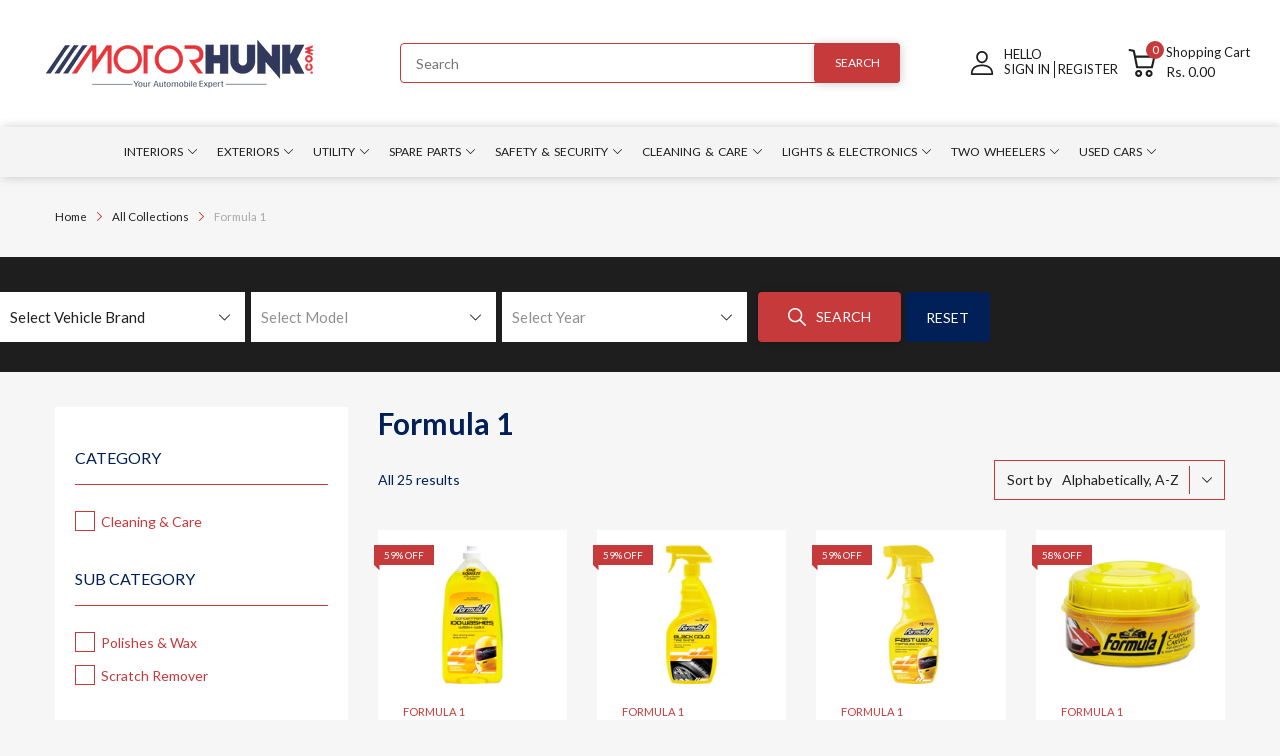

--- FILE ---
content_type: text/html; charset=utf-8
request_url: https://motorhunk.com/collections/vendors?q=Formula%201&view=ajax-request
body_size: 4089
content:

<div class="page-title">
    Formula 1 &ndash; Motorhunk
  </div><div class="last-page"></div><div class="collection-pagination"></div><div class="collection-products">
<div class="product-card js-product-card balance-row-3">
		<div class="featured-product_wrapper  hover-1
	 imageCrop-true">

			<div class="product-card_header"><figure class="product-card_image">
					<a href="/products/formula-1-100-washes-828ml-615458"><span class="image__style " style="display: block;position: relative;padding-top:100%;"><img class="overlay-ui w-100 h-100 lazyload "
					src="[data-uri]"
					data-srcset="//motorhunk.com/cdn/shop/products/kkmfm1615458.Main_{width}x.jpg?v=1756903115"
					data-widths="[100,180,360,540,720,900,1080,1296,1500]"
					data-aspectratio="1.0"
					width="1500"
					height="1500"
					data-sizes="auto"
					data-optimumx="1.5"
					data-expand="30"
					data-parent-fit="cover"
					alt="Formula 1 100 Washes - 828ml (615458) Compatible with All Cars, Cleaning & Care, Shampoos, Pack of 1 Piece"/>
				<noscript><img class="overlay-ui w-100 h-100 " src="//motorhunk.com/cdn/shop/products/kkmfm1615458.Main_1500x.jpg?v=1756903115"/></noscript></span></a>
				</figure>

				<div class="product-card_label label_ui-group"><span class="label_ui label_ui-sale">59% OFF</span></div></div>

			<div class="product-card_body">
				<div class="product-card_row"><small class="product-card_vendor">
							<a href="/collections/vendors?q=Formula%201">Formula 1</a>
						</small><h3 class="product-card_name">
						<a href="/products/formula-1-100-washes-828ml-615458">Formula 1 100 Washes - 828ml (615458) Compatible with All Cars, Cleaning & Care, Shampoos, Pack of 1 Piece</a>
					</h3><div class="product-card_review review-shopify"><span class="shopify-product-reviews-badge" data-id="7380207927396"></span></div></div>
				<div class="product-card_footer"><p class="product-price"><span class="price soldout">Sold out</span></p>
</div>
			</div>

		</div>
	</div>
<div class="product-card js-product-card balance-row-3">
		<div class="featured-product_wrapper  hover-1
	 imageCrop-true">

			<div class="product-card_header"><figure class="product-card_image">
					<a href="/products/formula-1-black-gold-tire-shine-680ml-615258"><span class="image__style " style="display: block;position: relative;padding-top:100%;"><img class="overlay-ui w-100 h-100 lazyload "
					src="[data-uri]"
					data-srcset="//motorhunk.com/cdn/shop/products/kkmfm1615258.Main_{width}x.jpg?v=1756903117"
					data-widths="[100,180,360,540,720,900,1080,1296,1500]"
					data-aspectratio="1.0"
					width="1500"
					height="1500"
					data-sizes="auto"
					data-optimumx="1.5"
					data-expand="30"
					data-parent-fit="cover"
					alt="Formula 1 Black Gold Tire Shine - 680ml (615258) Compatible with All Cars, Cleaning & Care, Tyre Shiners, Pack of 1 Piece"/>
				<noscript><img class="overlay-ui w-100 h-100 " src="//motorhunk.com/cdn/shop/products/kkmfm1615258.Main_1500x.jpg?v=1756903117"/></noscript></span></a>
				</figure>

				<div class="product-card_label label_ui-group"><span class="label_ui label_ui-sale">59% OFF</span></div></div>

			<div class="product-card_body">
				<div class="product-card_row"><small class="product-card_vendor">
							<a href="/collections/vendors?q=Formula%201">Formula 1</a>
						</small><h3 class="product-card_name">
						<a href="/products/formula-1-black-gold-tire-shine-680ml-615258">Formula 1 Black Gold Tire Shine - 680ml (615258) Compatible with All Cars, Cleaning & Care, Tyre Shiners, Pack of 1 Piece</a>
					</h3><div class="product-card_review review-shopify"><span class="shopify-product-reviews-badge" data-id="7380207796324"></span></div></div>
				<div class="product-card_footer"><p class="product-price"><span class="price soldout">Sold out</span></p>
</div>
			</div>

		</div>
	</div>
<div class="product-card js-product-card balance-row-3">
		<div class="featured-product_wrapper  hover-1
	 imageCrop-true">

			<div class="product-card_header"><figure class="product-card_image">
					<a href="/products/formula-1-carnauba-car-fast-wax-473ml-615056"><span class="image__style " style="display: block;position: relative;padding-top:100%;"><img class="overlay-ui w-100 h-100 lazyload "
					src="[data-uri]"
					data-srcset="//motorhunk.com/cdn/shop/products/kkmfm1615056.Main_{width}x.jpg?v=1756903123"
					data-widths="[100,180,360,540,720,900,1080,1296,1500]"
					data-aspectratio="1.0"
					width="1500"
					height="1500"
					data-sizes="auto"
					data-optimumx="1.5"
					data-expand="30"
					data-parent-fit="cover"
					alt="Formula 1 Carnauba Car Fast Wax - 473ml (615056) Compatible with All Cars, Cleaning & Care, Polishes & Wax, Pack of 1 Piece"/>
				<noscript><img class="overlay-ui w-100 h-100 " src="//motorhunk.com/cdn/shop/products/kkmfm1615056.Main_1500x.jpg?v=1756903123"/></noscript></span></a>
				</figure>

				<div class="product-card_label label_ui-group"><span class="label_ui label_ui-sale">59% OFF</span></div></div>

			<div class="product-card_body">
				<div class="product-card_row"><small class="product-card_vendor">
							<a href="/collections/vendors?q=Formula%201">Formula 1</a>
						</small><h3 class="product-card_name">
						<a href="/products/formula-1-carnauba-car-fast-wax-473ml-615056">Formula 1 Carnauba Car Fast Wax - 473ml (615056) Compatible with All Cars, Cleaning & Care, Polishes & Wax, Pack of 1 Piece</a>
					</h3><div class="product-card_review review-shopify"><span class="shopify-product-reviews-badge" data-id="7380206944356"></span></div></div>
				<div class="product-card_footer"><p class="product-price"><span class="price soldout">Sold out</span></p>
</div>
			</div>

		</div>
	</div>
<div class="product-card js-product-card balance-row-3">
		<div class="featured-product_wrapper  hover-1
	 imageCrop-true">

			<div class="product-card_header"><figure class="product-card_image">
					<a href="/products/formula-1-carnauba-car-wax-340grm-613762"><span class="image__style " style="display: block;position: relative;padding-top:100%;"><img class="overlay-ui w-100 h-100 lazyload "
					src="[data-uri]"
					data-srcset="//motorhunk.com/cdn/shop/products/kkmfm1613762.Main_{width}x.jpg?v=1756903135"
					data-widths="[100,180,360,540,720,900,1080,1296,1500]"
					data-aspectratio="1.0"
					width="1500"
					height="1500"
					data-sizes="auto"
					data-optimumx="1.5"
					data-expand="30"
					data-parent-fit="cover"
					alt="Formula 1 Carnauba Car Wax - 340grm (613762) Compatible with All Cars, Cleaning & Care, Polishes & Wax, Pack of 1 Piece"/>
				<noscript><img class="overlay-ui w-100 h-100 " src="//motorhunk.com/cdn/shop/products/kkmfm1613762.Main_1500x.jpg?v=1756903135"/></noscript></span></a>
				</figure>

				<div class="product-card_label label_ui-group"><span class="label_ui label_ui-sale">58% OFF</span></div></div>

			<div class="product-card_body">
				<div class="product-card_row"><small class="product-card_vendor">
							<a href="/collections/vendors?q=Formula%201">Formula 1</a>
						</small><h3 class="product-card_name">
						<a href="/products/formula-1-carnauba-car-wax-340grm-613762">Formula 1 Carnauba Car Wax - 340grm (613762) Compatible with All Cars, Cleaning & Care, Polishes & Wax, Pack of 1 Piece</a>
					</h3><div class="product-card_review review-shopify"><span class="shopify-product-reviews-badge" data-id="7380205961316"></span></div></div>
				<div class="product-card_footer"><p class="product-price"><span class="price-sale js-money">Rs. 749.00</span>
					<del class="price-compare js-money">Rs. 1,799.00</del></p>

						<div class="product-card_action">
							<form method="post" action="/cart/add" accept-charset="UTF-8" class="product-form js-form-add-to-cart" enctype="multipart/form-data" novalidate="novalidate">
								<input type="hidden" name="form_type" value="product" />
								<input type="hidden" name="utf8" value="✓"/>
								<input type="hidden" name="id" value="42767095595108">
								<button type="submit" name="add" class="btn btn-add-to-cart"><svg class="svg-cart" width="32" height="32" version="1.1" id="Capa_1" xmlns="http://www.w3.org/2000/svg" xmlns:xlink="http://www.w3.org/1999/xlink" x="0px" y="0px" viewBox="0 0 512.002 512.002" style="enable-background:new 0 0 512.002 512.002;" xml:space="preserve">
			<use xlink:href="#svg-cart">
		</svg><svg class="svg-loading" xmlns="http://www.w3.org/2000/svg" xmlns:xlink="http://www.w3.org/1999/xlink" style="margin: auto; background: none; shape-rendering: auto;" width="28px" height="28px" viewBox="0 0 100 100" preserveAspectRatio="xMidYMid"><circle cx="50" cy="50" fill="none" stroke="#fdb819" stroke-width="5" r="35" stroke-dasharray="164.93361431346415 56.97787143782138">  <animateTransform attributeName="transform" type="rotate" repeatCount="indefinite" dur="1s" values="0 50 50;360 50 50" keyTimes="0;1"></animateTransform></circle></svg></button>
							</form>
						</div></div>
			</div>

		</div>
	</div>
<div class="product-card js-product-card balance-row-3">
		<div class="featured-product_wrapper  hover-1
	 imageCrop-true">

			<div class="product-card_header"><figure class="product-card_image">
					<a href="/products/formula-1-carnauba-liquid-car-wax-473ml-615029"><span class="image__style " style="display: block;position: relative;padding-top:100%;"><img class="overlay-ui w-100 h-100 lazyload "
					src="[data-uri]"
					data-srcset="//motorhunk.com/cdn/shop/products/kkmfm1615029.Main_{width}x.jpg?v=1756903125"
					data-widths="[100,180,360,540,720,900,1080,1296,1500]"
					data-aspectratio="1.0"
					width="1500"
					height="1500"
					data-sizes="auto"
					data-optimumx="1.5"
					data-expand="30"
					data-parent-fit="cover"
					alt="Formula 1 Carnauba Liquid Car Wax - 473ml (615029) Compatible with All Cars, Cleaning & Care, Polishes & Wax, Pack of 1 Piece"/>
				<noscript><img class="overlay-ui w-100 h-100 " src="//motorhunk.com/cdn/shop/products/kkmfm1615029.Main_1500x.jpg?v=1756903125"/></noscript></span></a>
				</figure>

				<div class="product-card_label label_ui-group"><span class="label_ui label_ui-sale">59% OFF</span></div></div>

			<div class="product-card_body">
				<div class="product-card_row"><small class="product-card_vendor">
							<a href="/collections/vendors?q=Formula%201">Formula 1</a>
						</small><h3 class="product-card_name">
						<a href="/products/formula-1-carnauba-liquid-car-wax-473ml-615029">Formula 1 Carnauba Liquid Car Wax - 473ml (615029) Compatible with All Cars, Cleaning & Care, Polishes & Wax, Pack of 1 Piece</a>
					</h3><div class="product-card_review review-shopify"><span class="shopify-product-reviews-badge" data-id="7380206846052"></span></div></div>
				<div class="product-card_footer"><p class="product-price"><span class="price soldout">Sold out</span></p>
</div>
			</div>

		</div>
	</div>
<div class="product-card js-product-card balance-row-3">
		<div class="featured-product_wrapper  hover-1
	 imageCrop-true">

			<div class="product-card_header"><figure class="product-card_image">
					<a href="/products/formula-1-carnauba-paste-wax-230grm-615026"><span class="image__style " style="display: block;position: relative;padding-top:100%;"><img class="overlay-ui w-100 h-100 lazyload "
					src="[data-uri]"
					data-srcset="//motorhunk.com/cdn/shop/products/kkmfm1615026.Main_{width}x.jpg?v=1756903126"
					data-widths="[100,180,360,540,720,900,1080,1296,1500]"
					data-aspectratio="1.0"
					width="1500"
					height="1500"
					data-sizes="auto"
					data-optimumx="1.5"
					data-expand="30"
					data-parent-fit="cover"
					alt="Formula 1 Carnauba Paste Wax - 230grm (615026) Compatible with All Cars, Cleaning & Care, Polishes & Wax, Pack of 1 Piece"/>
				<noscript><img class="overlay-ui w-100 h-100 " src="//motorhunk.com/cdn/shop/products/kkmfm1615026.Main_1500x.jpg?v=1756903126"/></noscript></span></a>
				</figure>

				<div class="product-card_label label_ui-group"><span class="label_ui label_ui-sale">59% OFF</span></div></div>

			<div class="product-card_body">
				<div class="product-card_row"><small class="product-card_vendor">
							<a href="/collections/vendors?q=Formula%201">Formula 1</a>
						</small><h3 class="product-card_name">
						<a href="/products/formula-1-carnauba-paste-wax-230grm-615026">Formula 1 Carnauba Paste Wax - 230grm (615026) Compatible with All Cars, Cleaning & Care, Polishes & Wax, Pack of 1 Piece</a>
					</h3><div class="product-card_review review-shopify"><span class="shopify-product-reviews-badge" data-id="7380206747748"></span></div></div>
				<div class="product-card_footer"><p class="product-price"><span class="price soldout">Sold out</span></p>
</div>
			</div>

		</div>
	</div>
<div class="product-card js-product-card balance-row-3">
		<div class="featured-product_wrapper  hover-1
	 imageCrop-true">

			<div class="product-card_header"><figure class="product-card_image">
					<a href="/products/formula-1-carnauba-shampoo-wash-and-wax-473ml-615016"><span class="image__style " style="display: block;position: relative;padding-top:100%;"><img class="overlay-ui w-100 h-100 lazyload "
					src="[data-uri]"
					data-srcset="//motorhunk.com/cdn/shop/products/kkmfm1615016.Main_{width}x.jpg?v=1756903127"
					data-widths="[100,180,360,540,720,900,1080,1296,1500]"
					data-aspectratio="1.0"
					width="1500"
					height="1500"
					data-sizes="auto"
					data-optimumx="1.5"
					data-expand="30"
					data-parent-fit="cover"
					alt="Formula 1 Carnauba Shampoo Wash and Wax - 473ml (615016) Compatible with All Cars, Cleaning & Care, Polishes & Wax, Pack of 1 Piece"/>
				<noscript><img class="overlay-ui w-100 h-100 " src="//motorhunk.com/cdn/shop/products/kkmfm1615016.Main_1500x.jpg?v=1756903127"/></noscript></span></a>
				</figure>

				<div class="product-card_label label_ui-group"><span class="label_ui label_ui-sale">61% OFF</span></div></div>

			<div class="product-card_body">
				<div class="product-card_row"><small class="product-card_vendor">
							<a href="/collections/vendors?q=Formula%201">Formula 1</a>
						</small><h3 class="product-card_name">
						<a href="/products/formula-1-carnauba-shampoo-wash-and-wax-473ml-615016">Formula 1 Carnauba Shampoo Wash and Wax - 473ml (615016) Compatible with All Cars, Cleaning & Care, Polishes & Wax, Pack of 1 Piece</a>
					</h3><div class="product-card_review review-shopify"><span class="shopify-product-reviews-badge" data-id="7380206649444"></span></div></div>
				<div class="product-card_footer"><p class="product-price"><span class="price soldout">Sold out</span></p>
</div>
			</div>

		</div>
	</div>
<div class="product-card js-product-card balance-row-3">
		<div class="featured-product_wrapper  hover-1
	 imageCrop-true">

			<div class="product-card_header"><figure class="product-card_image">
					<a href="/products/formula-1-carnauba-shampoo-wash-and-wax-946ml-613700"><span class="image__style " style="display: block;position: relative;padding-top:100%;"><img class="overlay-ui w-100 h-100 lazyload "
					src="[data-uri]"
					data-srcset="//motorhunk.com/cdn/shop/products/kkmfm1613700.Main_{width}x.jpg?v=1756903136"
					data-widths="[100,180,360,540,720,900,1080,1296,1500]"
					data-aspectratio="1.0"
					width="1500"
					height="1500"
					data-sizes="auto"
					data-optimumx="1.5"
					data-expand="30"
					data-parent-fit="cover"
					alt="Formula 1 Carnauba Shampoo Wash and Wax - 946ml (613700) Compatible with All Cars, Cleaning & Care, Polishes & Wax, Pack of 1 Piece"/>
				<noscript><img class="overlay-ui w-100 h-100 " src="//motorhunk.com/cdn/shop/products/kkmfm1613700.Main_1500x.jpg?v=1756903136"/></noscript></span></a>
				</figure>

				<div class="product-card_label label_ui-group"><span class="label_ui label_ui-sale">58% OFF</span></div></div>

			<div class="product-card_body">
				<div class="product-card_row"><small class="product-card_vendor">
							<a href="/collections/vendors?q=Formula%201">Formula 1</a>
						</small><h3 class="product-card_name">
						<a href="/products/formula-1-carnauba-shampoo-wash-and-wax-946ml-613700">Formula 1 Carnauba Shampoo Wash and Wax - 946ml (613700) Compatible with All Cars, Cleaning & Care, Polishes & Wax, Pack of 1 Piece</a>
					</h3><div class="product-card_review review-shopify"><span class="shopify-product-reviews-badge" data-id="7380205830244"></span></div></div>
				<div class="product-card_footer"><p class="product-price"><span class="price soldout">Sold out</span></p>
</div>
			</div>

		</div>
	</div>
<div class="product-card js-product-card balance-row-3">
		<div class="featured-product_wrapper  hover-1
	 imageCrop-true">

			<div class="product-card_header"><figure class="product-card_image">
					<a href="/products/formula-1-carnauba-wash-and-wax-236ml-615107"><span class="image__style " style="display: block;position: relative;padding-top:100%;"><img class="overlay-ui w-100 h-100 lazyload "
					src="[data-uri]"
					data-srcset="//motorhunk.com/cdn/shop/products/kkmfm1615107.Main_{width}x.jpg?v=1756903122"
					data-widths="[100,180,360,540,720,900,1080,1296,1500]"
					data-aspectratio="1.0"
					width="1500"
					height="1500"
					data-sizes="auto"
					data-optimumx="1.5"
					data-expand="30"
					data-parent-fit="cover"
					alt="Formula 1 Carnauba Wash & Wax - 236ml (615107) Compatible with All Cars, Cleaning & Care, Polishes & Wax, Pack of 1 Piece"/>
				<noscript><img class="overlay-ui w-100 h-100 " src="//motorhunk.com/cdn/shop/products/kkmfm1615107.Main_1500x.jpg?v=1756903122"/></noscript></span></a>
				</figure>

				<div class="product-card_label label_ui-group"><span class="label_ui label_ui-sale">64% OFF</span></div></div>

			<div class="product-card_body">
				<div class="product-card_row"><small class="product-card_vendor">
							<a href="/collections/vendors?q=Formula%201">Formula 1</a>
						</small><h3 class="product-card_name">
						<a href="/products/formula-1-carnauba-wash-and-wax-236ml-615107">Formula 1 Carnauba Wash & Wax - 236ml (615107) Compatible with All Cars, Cleaning & Care, Polishes & Wax, Pack of 1 Piece</a>
					</h3><div class="product-card_review review-shopify"><span class="shopify-product-reviews-badge" data-id="7380207009892"></span></div></div>
				<div class="product-card_footer"><p class="product-price"><span class="price soldout">Sold out</span></p>
</div>
			</div>

		</div>
	</div>
<div class="product-card js-product-card balance-row-3">
		<div class="featured-product_wrapper  hover-1
	 imageCrop-true">

			<div class="product-card_header"><figure class="product-card_image">
					<a href="/products/formula-1-ceramic-liquid-wax-473ml-617029"><span class="image__style " style="display: block;position: relative;padding-top:100%;"><img class="overlay-ui w-100 h-100 lazyload "
					src="[data-uri]"
					data-srcset="//motorhunk.com/cdn/shop/products/kkmfm1617029.Main_{width}x.jpg?v=1756903111"
					data-widths="[100,180,360,540,720,900,1080,1296,1500]"
					data-aspectratio="1.0"
					width="1500"
					height="1500"
					data-sizes="auto"
					data-optimumx="1.5"
					data-expand="30"
					data-parent-fit="cover"
					alt="Formula 1 Ceramic Liquid Wax 473ml (617029) Compatible with All Cars, Cleaning & Care, Polishes & Wax, Pack of 1 Piece"/>
				<noscript><img class="overlay-ui w-100 h-100 " src="//motorhunk.com/cdn/shop/products/kkmfm1617029.Main_1500x.jpg?v=1756903111"/></noscript></span></a>
				</figure>

				<div class="product-card_label label_ui-group"><span class="label_ui label_ui-sale">57% OFF</span></div></div>

			<div class="product-card_body">
				<div class="product-card_row"><small class="product-card_vendor">
							<a href="/collections/vendors?q=Formula%201">Formula 1</a>
						</small><h3 class="product-card_name">
						<a href="/products/formula-1-ceramic-liquid-wax-473ml-617029">Formula 1 Ceramic Liquid Wax 473ml (617029) Compatible with All Cars, Cleaning & Care, Polishes & Wax, Pack of 1 Piece</a>
					</h3><div class="product-card_review review-shopify"><span class="shopify-product-reviews-badge" data-id="7380208517220"></span></div></div>
				<div class="product-card_footer"><p class="product-price"><span class="price soldout">Sold out</span></p>
</div>
			</div>

		</div>
	</div>
<div class="product-card js-product-card balance-row-3">
		<div class="featured-product_wrapper  hover-1
	 imageCrop-true">

			<div class="product-card_header"><figure class="product-card_image">
					<a href="/products/formula-1-ceramic-wash-and-wax-shampoo-946ml-617700"><span class="image__style " style="display: block;position: relative;padding-top:100%;"><img class="overlay-ui w-100 h-100 lazyload "
					src="[data-uri]"
					data-srcset="//motorhunk.com/cdn/shop/products/kkmfm1617700.Main_{width}x.jpg?v=1756903110"
					data-widths="[100,180,360,540,720,900,1080,1296,1500]"
					data-aspectratio="1.0"
					width="1500"
					height="1500"
					data-sizes="auto"
					data-optimumx="1.5"
					data-expand="30"
					data-parent-fit="cover"
					alt="Formula 1 Ceramic Wash & Wax Shampoo - 946ml (617700) Compatible with All Cars, Cleaning & Care, Polishes & Wax, Pack of 1 Piece"/>
				<noscript><img class="overlay-ui w-100 h-100 " src="//motorhunk.com/cdn/shop/products/kkmfm1617700.Main_1500x.jpg?v=1756903110"/></noscript></span></a>
				</figure>

				<div class="product-card_label label_ui-group"><span class="label_ui label_ui-sale">59% OFF</span></div></div>

			<div class="product-card_body">
				<div class="product-card_row"><small class="product-card_vendor">
							<a href="/collections/vendors?q=Formula%201">Formula 1</a>
						</small><h3 class="product-card_name">
						<a href="/products/formula-1-ceramic-wash-and-wax-shampoo-946ml-617700">Formula 1 Ceramic Wash & Wax Shampoo - 946ml (617700) Compatible with All Cars, Cleaning & Care, Polishes & Wax, Pack of 1 Piece</a>
					</h3><div class="product-card_review review-shopify"><span class="shopify-product-reviews-badge" data-id="7380208582756"></span></div></div>
				<div class="product-card_footer"><p class="product-price"><span class="price soldout">Sold out</span></p>
</div>
			</div>

		</div>
	</div>
<div class="product-card js-product-card balance-row-3">
		<div class="featured-product_wrapper  hover-1
	 imageCrop-true">

			<div class="product-card_header"><figure class="product-card_image">
					<a href="/products/formula-1-dry-clean-carpet-and-upholstery-cleaner-680ml-615150"><span class="image__style " style="display: block;position: relative;padding-top:100%;"><img class="overlay-ui w-100 h-100 lazyload "
					src="[data-uri]"
					data-srcset="//motorhunk.com/cdn/shop/products/kkmfm1615150.Main_{width}x.jpg?v=1756903121"
					data-widths="[100,180,360,540,720,900,1080,1296,1500]"
					data-aspectratio="1.0"
					width="1500"
					height="1500"
					data-sizes="auto"
					data-optimumx="1.5"
					data-expand="30"
					data-parent-fit="cover"
					alt="Formula 1 Dry Clean Carpet & Upholstery Cleaner - 680ml (615150) Compatible with All Cars, Cleaning & Care, Dashboard Cleaners, Pack of 1 Piece"/>
				<noscript><img class="overlay-ui w-100 h-100 " src="//motorhunk.com/cdn/shop/products/kkmfm1615150.Main_1500x.jpg?v=1756903121"/></noscript></span></a>
				</figure>

				<div class="product-card_label label_ui-group"><span class="label_ui label_ui-sale">61% OFF</span></div></div>

			<div class="product-card_body">
				<div class="product-card_row"><small class="product-card_vendor">
							<a href="/collections/vendors?q=Formula%201">Formula 1</a>
						</small><h3 class="product-card_name">
						<a href="/products/formula-1-dry-clean-carpet-and-upholstery-cleaner-680ml-615150">Formula 1 Dry Clean Carpet & Upholstery Cleaner - 680ml (615150) Compatible with All Cars, Cleaning & Care, Dashboard Cleaners, Pack of 1 Piece</a>
					</h3><div class="product-card_review review-shopify"><span class="shopify-product-reviews-badge" data-id="7380207140964"></span></div></div>
				<div class="product-card_footer"><p class="product-price"><span class="price soldout">Sold out</span></p>
</div>
			</div>

		</div>
	</div>
<div class="product-card js-product-card balance-row-3">
		<div class="featured-product_wrapper  hover-1
	 imageCrop-true">

			<div class="product-card_header"><figure class="product-card_image">
					<a href="/products/formula-1-fragrance-protectant-new-car-295ml-613825"><span class="image__style " style="display: block;position: relative;padding-top:100%;"><img class="overlay-ui w-100 h-100 lazyload "
					src="[data-uri]"
					data-srcset="//motorhunk.com/cdn/shop/products/kkmfm1613825.Main_{width}x.jpg?v=1756903133"
					data-widths="[100,180,360,540,720,900,1080,1296,1500]"
					data-aspectratio="1.0"
					width="1500"
					height="1500"
					data-sizes="auto"
					data-optimumx="1.5"
					data-expand="30"
					data-parent-fit="cover"
					alt="Formula 1 Fragrance Protectant New Car - 295ml (613825) Compatible with All Cars, Cleaning & Care, Polishes & Wax, Pack of 1 Piece"/>
				<noscript><img class="overlay-ui w-100 h-100 " src="//motorhunk.com/cdn/shop/products/kkmfm1613825.Main_1500x.jpg?v=1756903133"/></noscript></span></a>
				</figure>

				<div class="product-card_label label_ui-group"><span class="label_ui label_ui-sale">61% OFF</span></div></div>

			<div class="product-card_body">
				<div class="product-card_row"><small class="product-card_vendor">
							<a href="/collections/vendors?q=Formula%201">Formula 1</a>
						</small><h3 class="product-card_name">
						<a href="/products/formula-1-fragrance-protectant-new-car-295ml-613825">Formula 1 Fragrance Protectant New Car - 295ml (613825) Compatible with All Cars, Cleaning & Care, Polishes & Wax, Pack of 1 Piece</a>
					</h3><div class="product-card_review review-shopify"><span class="shopify-product-reviews-badge" data-id="7380206190692"></span></div></div>
				<div class="product-card_footer"><p class="product-price"><span class="price soldout">Sold out</span></p>
</div>
			</div>

		</div>
	</div>
<div class="product-card js-product-card balance-row-3">
		<div class="featured-product_wrapper  hover-1
	 imageCrop-true">

			<div class="product-card_header"><figure class="product-card_image">
					<a href="/products/formula-1-glass-cleaner-with-rain-repellent-680ml-615817"><span class="image__style " style="display: block;position: relative;padding-top:100%;"><img class="overlay-ui w-100 h-100 lazyload "
					src="[data-uri]"
					data-srcset="//motorhunk.com/cdn/shop/products/kkmfm1615817.Main_{width}x.jpg?v=1756903114"
					data-widths="[100,180,360,540,720,900,1080,1296,1500]"
					data-aspectratio="1.0"
					width="1500"
					height="1500"
					data-sizes="auto"
					data-optimumx="1.5"
					data-expand="30"
					data-parent-fit="cover"
					alt="Formula 1 Glass Cleaner with Rain Repellent - 680ml (615817) Compatible with All Cars, Cleaning & Care, Glass Cleaners, Pack of 1 Piece"/>
				<noscript><img class="overlay-ui w-100 h-100 " src="//motorhunk.com/cdn/shop/products/kkmfm1615817.Main_1500x.jpg?v=1756903114"/></noscript></span></a>
				</figure>

				<div class="product-card_label label_ui-group"><span class="label_ui label_ui-sale">60% OFF</span></div></div>

			<div class="product-card_body">
				<div class="product-card_row"><small class="product-card_vendor">
							<a href="/collections/vendors?q=Formula%201">Formula 1</a>
						</small><h3 class="product-card_name">
						<a href="/products/formula-1-glass-cleaner-with-rain-repellent-680ml-615817">Formula 1 Glass Cleaner with Rain Repellent - 680ml (615817) Compatible with All Cars, Cleaning & Care, Glass Cleaners, Pack of 1 Piece</a>
					</h3><div class="product-card_review review-shopify"><span class="shopify-product-reviews-badge" data-id="7380208124004"></span></div></div>
				<div class="product-card_footer"><p class="product-price"><span class="price soldout">Sold out</span></p>
</div>
			</div>

		</div>
	</div>
<div class="product-card js-product-card balance-row-3">
		<div class="featured-product_wrapper  hover-1
	 imageCrop-true">

			<div class="product-card_header"><figure class="product-card_image">
					<a href="/products/formula-1-headlight-restorer-and-sealant-237ml-615874"><span class="image__style " style="display: block;position: relative;padding-top:100%;"><img class="overlay-ui w-100 h-100 lazyload "
					src="[data-uri]"
					data-srcset="//motorhunk.com/cdn/shop/products/kkmfm1615874.Main_{width}x.jpg?v=1756903113"
					data-widths="[100,180,360,540,720,900,1080,1296,1500]"
					data-aspectratio="1.0"
					width="1500"
					height="1500"
					data-sizes="auto"
					data-optimumx="1.5"
					data-expand="30"
					data-parent-fit="cover"
					alt="Formula 1 Headlight Restorer & Sealant - 237ml (615874) Compatible with All Cars, Cleaning & Care, Glass Cleaners, Pack of 1 Piece"/>
				<noscript><img class="overlay-ui w-100 h-100 " src="//motorhunk.com/cdn/shop/products/kkmfm1615874.Main_1500x.jpg?v=1756903113"/></noscript></span></a>
				</figure>

				<div class="product-card_label label_ui-group"><span class="label_ui label_ui-sale">61% OFF</span></div></div>

			<div class="product-card_body">
				<div class="product-card_row"><small class="product-card_vendor">
							<a href="/collections/vendors?q=Formula%201">Formula 1</a>
						</small><h3 class="product-card_name">
						<a href="/products/formula-1-headlight-restorer-and-sealant-237ml-615874">Formula 1 Headlight Restorer & Sealant - 237ml (615874) Compatible with All Cars, Cleaning & Care, Glass Cleaners, Pack of 1 Piece</a>
					</h3><div class="product-card_review review-shopify"><span class="shopify-product-reviews-badge" data-id="7380208353380"></span></div></div>
				<div class="product-card_footer"><p class="product-price"><span class="price soldout">Sold out</span></p>
</div>
			</div>

		</div>
	</div>
<div class="product-card js-product-card balance-row-3">
		<div class="featured-product_wrapper  hover-1
	 imageCrop-true">

			<div class="product-card_header"><figure class="product-card_image">
					<a href="/products/formula-1-metallic-car-polish-473ml-613800"><span class="image__style " style="display: block;position: relative;padding-top:100%;"><img class="overlay-ui w-100 h-100 lazyload "
					src="[data-uri]"
					data-srcset="//motorhunk.com/cdn/shop/products/kkmfm1613800.Main_{width}x.jpg?v=1756903134"
					data-widths="[100,180,360,540,720,900,1080,1296,1500]"
					data-aspectratio="1.0"
					width="1500"
					height="1500"
					data-sizes="auto"
					data-optimumx="1.5"
					data-expand="30"
					data-parent-fit="cover"
					alt="Formula 1 Metallic Car Polish - 473ml (613800) Compatible with All Cars, Cleaning & Care, Polishes & Wax, Pack of 1 Piece"/>
				<noscript><img class="overlay-ui w-100 h-100 " src="//motorhunk.com/cdn/shop/products/kkmfm1613800.Main_1500x.jpg?v=1756903134"/></noscript></span></a>
				</figure>

				<div class="product-card_label label_ui-group"><span class="label_ui label_ui-sale">59% OFF</span></div></div>

			<div class="product-card_body">
				<div class="product-card_row"><small class="product-card_vendor">
							<a href="/collections/vendors?q=Formula%201">Formula 1</a>
						</small><h3 class="product-card_name">
						<a href="/products/formula-1-metallic-car-polish-473ml-613800">Formula 1 Metallic Car Polish - 473ml (613800) Compatible with All Cars, Cleaning & Care, Polishes & Wax, Pack of 1 Piece</a>
					</h3><div class="product-card_review review-shopify"><span class="shopify-product-reviews-badge" data-id="7380206059620"></span></div></div>
				<div class="product-card_footer"><p class="product-price"><span class="price soldout">Sold out</span></p>
</div>
			</div>

		</div>
	</div>
<div class="product-card js-product-card balance-row-3">
		<div class="featured-product_wrapper  hover-1
	 imageCrop-true">

			<div class="product-card_header"><figure class="product-card_image">
					<a href="/products/formula-1-mr-leather-liquid-cleaner-and-conditioner-237ml-615155"><span class="image__style " style="display: block;position: relative;padding-top:100%;"><img class="overlay-ui w-100 h-100 lazyload "
					src="[data-uri]"
					data-srcset="//motorhunk.com/cdn/shop/products/kkmfm1615155.Main_{width}x.jpg?v=1756903119"
					data-widths="[100,180,360,540,720,900,1080,1296,1500]"
					data-aspectratio="1.0"
					width="1500"
					height="1500"
					data-sizes="auto"
					data-optimumx="1.5"
					data-expand="30"
					data-parent-fit="cover"
					alt="Formula 1 Mr. Leather Liquid Cleaner & Conditioner - 237ml (615155) Compatible with All Cars, Cleaning & Care, Leather Cleaners, Pack of 1 Piece"/>
				<noscript><img class="overlay-ui w-100 h-100 " src="//motorhunk.com/cdn/shop/products/kkmfm1615155.Main_1500x.jpg?v=1756903119"/></noscript></span></a>
				</figure>

				<div class="product-card_label label_ui-group"><span class="label_ui label_ui-sale">61% OFF</span></div></div>

			<div class="product-card_body">
				<div class="product-card_row"><small class="product-card_vendor">
							<a href="/collections/vendors?q=Formula%201">Formula 1</a>
						</small><h3 class="product-card_name">
						<a href="/products/formula-1-mr-leather-liquid-cleaner-and-conditioner-237ml-615155">Formula 1 Mr. Leather Liquid Cleaner & Conditioner - 237ml (615155) Compatible with All Cars, Cleaning & Care, Leather Cleaners, Pack of 1 Piece</a>
					</h3><div class="product-card_review review-shopify"><span class="shopify-product-reviews-badge" data-id="7380207272036"></span></div></div>
				<div class="product-card_footer"><p class="product-price"><span class="price soldout">Sold out</span></p>
</div>
			</div>

		</div>
	</div>
<div class="product-card js-product-card balance-row-3">
		<div class="featured-product_wrapper  hover-1
	 imageCrop-true">

			<div class="product-card_header"><figure class="product-card_image">
					<a href="/products/formula-1-mr-leather-spray-cleaner-and-conditioner-473ml-615163"><span class="image__style " style="display: block;position: relative;padding-top:100%;"><img class="overlay-ui w-100 h-100 lazyload "
					src="[data-uri]"
					data-srcset="//motorhunk.com/cdn/shop/products/kkmfm1615163.Main_{width}x.jpg?v=1756903118"
					data-widths="[100,180,360,540,720,900,1080,1296,1500]"
					data-aspectratio="1.0"
					width="1500"
					height="1500"
					data-sizes="auto"
					data-optimumx="1.5"
					data-expand="30"
					data-parent-fit="cover"
					alt="Formula 1 Mr. Leather Spray Cleaner & Conditioner - 473ml (615163) Compatible with All Cars, Cleaning & Care, Leather Cleaners, Pack of 1 Piece"/>
				<noscript><img class="overlay-ui w-100 h-100 " src="//motorhunk.com/cdn/shop/products/kkmfm1615163.Main_1500x.jpg?v=1756903118"/></noscript></span></a>
				</figure>

				<div class="product-card_label label_ui-group"><span class="label_ui label_ui-sale">56% OFF</span></div></div>

			<div class="product-card_body">
				<div class="product-card_row"><small class="product-card_vendor">
							<a href="/collections/vendors?q=Formula%201">Formula 1</a>
						</small><h3 class="product-card_name">
						<a href="/products/formula-1-mr-leather-spray-cleaner-and-conditioner-473ml-615163">Formula 1 Mr. Leather Spray Cleaner & Conditioner - 473ml (615163) Compatible with All Cars, Cleaning & Care, Leather Cleaners, Pack of 1 Piece</a>
					</h3><div class="product-card_review review-shopify"><span class="shopify-product-reviews-badge" data-id="7380207337572"></span></div></div>
				<div class="product-card_footer"><p class="product-price"><span class="price-sale js-money">Rs. 749.00</span>
					<del class="price-compare js-money">Rs. 1,699.00</del></p>

						<div class="product-card_action">
							<form method="post" action="/cart/add" accept-charset="UTF-8" class="product-form js-form-add-to-cart" enctype="multipart/form-data" novalidate="novalidate">
								<input type="hidden" name="form_type" value="product" />
								<input type="hidden" name="utf8" value="✓"/>
								<input type="hidden" name="id" value="42767097135204">
								<button type="submit" name="add" class="btn btn-add-to-cart"><svg class="svg-cart" width="32" height="32" version="1.1" id="Capa_1" xmlns="http://www.w3.org/2000/svg" xmlns:xlink="http://www.w3.org/1999/xlink" x="0px" y="0px" viewBox="0 0 512.002 512.002" style="enable-background:new 0 0 512.002 512.002;" xml:space="preserve">
			<use xlink:href="#svg-cart">
		</svg><svg class="svg-loading" xmlns="http://www.w3.org/2000/svg" xmlns:xlink="http://www.w3.org/1999/xlink" style="margin: auto; background: none; shape-rendering: auto;" width="28px" height="28px" viewBox="0 0 100 100" preserveAspectRatio="xMidYMid"><circle cx="50" cy="50" fill="none" stroke="#fdb819" stroke-width="5" r="35" stroke-dasharray="164.93361431346415 56.97787143782138">  <animateTransform attributeName="transform" type="rotate" repeatCount="indefinite" dur="1s" values="0 50 50;360 50 50" keyTimes="0;1"></animateTransform></circle></svg></button>
							</form>
						</div></div>
			</div>

		</div>
	</div>
<div class="product-card js-product-card balance-row-3">
		<div class="featured-product_wrapper  hover-1
	 imageCrop-true">

			<div class="product-card_header"><figure class="product-card_image">
					<a href="/products/formula-1-protectant-spray-295ml-615006"><span class="image__style " style="display: block;position: relative;padding-top:100%;"><img class="overlay-ui w-100 h-100 lazyload "
					src="[data-uri]"
					data-srcset="//motorhunk.com/cdn/shop/products/kkmfm1615006.Main_{width}x.jpg?v=1756903130"
					data-widths="[100,180,360,540,720,900,1080,1296,1500]"
					data-aspectratio="1.0"
					width="1500"
					height="1500"
					data-sizes="auto"
					data-optimumx="1.5"
					data-expand="30"
					data-parent-fit="cover"
					alt="Formula 1 Protectant Spray - 295ml (615006) Compatible with All Cars, Cleaning & Care, Polishes & Wax, Pack of 1 Piece"/>
				<noscript><img class="overlay-ui w-100 h-100 " src="//motorhunk.com/cdn/shop/products/kkmfm1615006.Main_1500x.jpg?v=1756903130"/></noscript></span></a>
				</figure>

				<div class="product-card_label label_ui-group"><span class="label_ui label_ui-sale">62% OFF</span></div></div>

			<div class="product-card_body">
				<div class="product-card_row"><small class="product-card_vendor">
							<a href="/collections/vendors?q=Formula%201">Formula 1</a>
						</small><h3 class="product-card_name">
						<a href="/products/formula-1-protectant-spray-295ml-615006">Formula 1 Protectant Spray - 295ml (615006) Compatible with All Cars, Cleaning & Care, Polishes & Wax, Pack of 1 Piece</a>
					</h3><div class="product-card_review review-shopify"><span class="shopify-product-reviews-badge" data-id="7380206354532"></span></div></div>
				<div class="product-card_footer"><p class="product-price"><span class="price soldout">Sold out</span></p>
</div>
			</div>

		</div>
	</div>
<div class="product-card js-product-card balance-row-3">
		<div class="featured-product_wrapper  hover-1
	 imageCrop-true">

			<div class="product-card_header"><figure class="product-card_image">
					<a href="/products/formula-1-scratch-out-liquid-414ml-613831"><span class="image__style " style="display: block;position: relative;padding-top:100%;"><img class="overlay-ui w-100 h-100 lazyload "
					src="[data-uri]"
					data-srcset="//motorhunk.com/cdn/shop/products/kkmfm1613831.Main_{width}x.jpg?v=1756903131"
					data-widths="[100,180,360,540,720,900,1080,1296,1500]"
					data-aspectratio="1.0"
					width="1500"
					height="1500"
					data-sizes="auto"
					data-optimumx="1.5"
					data-expand="30"
					data-parent-fit="cover"
					alt="Formula 1 Scratch Out Liquid - 414ml (613831) Compatible with All Cars, Cleaning & Care, Scratch Remover, Pack of 1 Piece"/>
				<noscript><img class="overlay-ui w-100 h-100 " src="//motorhunk.com/cdn/shop/products/kkmfm1613831.Main_1500x.jpg?v=1756903131"/></noscript></span></a>
				</figure>

				<div class="product-card_label label_ui-group"><span class="label_ui label_ui-sale">58% OFF</span></div></div>

			<div class="product-card_body">
				<div class="product-card_row"><small class="product-card_vendor">
							<a href="/collections/vendors?q=Formula%201">Formula 1</a>
						</small><h3 class="product-card_name">
						<a href="/products/formula-1-scratch-out-liquid-414ml-613831">Formula 1 Scratch Out Liquid - 414ml (613831) Compatible with All Cars, Cleaning & Care, Scratch Remover, Pack of 1 Piece</a>
					</h3><div class="product-card_review review-shopify"><span class="shopify-product-reviews-badge" data-id="7380206288996"></span></div></div>
				<div class="product-card_footer"><p class="product-price"><span class="price soldout">Sold out</span></p>
</div>
			</div>

		</div>
	</div>
<div class="product-card js-product-card balance-row-3">
		<div class="featured-product_wrapper  hover-1
	 imageCrop-true">

			<div class="product-card_header"><figure class="product-card_image">
					<a href="/products/formula-1-scratch-out-liquid-scratch-and-swirl-remover-207ml-615011"><span class="image__style " style="display: block;position: relative;padding-top:100%;"><img class="overlay-ui w-100 h-100 lazyload "
					src="[data-uri]"
					data-srcset="//motorhunk.com/cdn/shop/products/kkmfm1615011.Main_{width}x.jpg?v=1756903129"
					data-widths="[100,180,360,540,720,900,1080,1296,1500]"
					data-aspectratio="1.0"
					width="1500"
					height="1500"
					data-sizes="auto"
					data-optimumx="1.5"
					data-expand="30"
					data-parent-fit="cover"
					alt="Formula 1 Scratch Out Liquid Scratch & Swirl Remover - 207ml (615011) Compatible with All Cars, Cleaning & Care, Scratch Remover, Pack of 1 Piece"/>
				<noscript><img class="overlay-ui w-100 h-100 " src="//motorhunk.com/cdn/shop/products/kkmfm1615011.Main_1500x.jpg?v=1756903129"/></noscript></span></a>
				</figure>

				<div class="product-card_label label_ui-group"><span class="label_ui label_ui-sale">63% OFF</span></div></div>

			<div class="product-card_body">
				<div class="product-card_row"><small class="product-card_vendor">
							<a href="/collections/vendors?q=Formula%201">Formula 1</a>
						</small><h3 class="product-card_name">
						<a href="/products/formula-1-scratch-out-liquid-scratch-and-swirl-remover-207ml-615011">Formula 1 Scratch Out Liquid Scratch & Swirl Remover - 207ml (615011) Compatible with All Cars, Cleaning & Care, Scratch Remover, Pack of 1 Piece</a>
					</h3><div class="product-card_review review-shopify"><span class="shopify-product-reviews-badge" data-id="7380206485604"></span></div></div>
				<div class="product-card_footer"><p class="product-price"><span class="price soldout">Sold out</span></p>
</div>
			</div>

		</div>
	</div>
<div class="product-card js-product-card balance-row-3">
		<div class="featured-product_wrapper  hover-1
	 imageCrop-true">

			<div class="product-card_header"><figure class="product-card_image">
					<a href="/products/formula-1-scratch-out-paste-227grm-613191-e-only-for-minor-scratches"><span class="image__style " style="display: block;position: relative;padding-top:100%;"><img class="overlay-ui w-100 h-100 lazyload "
					src="[data-uri]"
					data-srcset="//motorhunk.com/cdn/shop/products/kkmfm1613191-E.Main_{width}x.jpg?v=1756903138"
					data-widths="[100,180,360,540,720,900,1080,1296,1500]"
					data-aspectratio="1.0"
					width="1500"
					height="1500"
					data-sizes="auto"
					data-optimumx="1.5"
					data-expand="30"
					data-parent-fit="cover"
					alt="Formula 1 Scratch Out Paste - 227grm (613191-E), Only For Minor Scratches Compatible with All Cars, Cleaning & Care, Scratch Remover, Pack of 1 Piece"/>
				<noscript><img class="overlay-ui w-100 h-100 " src="//motorhunk.com/cdn/shop/products/kkmfm1613191-E.Main_1500x.jpg?v=1756903138"/></noscript></span></a>
				</figure>

				<div class="product-card_label label_ui-group"><span class="label_ui label_ui-sale">59% OFF</span></div></div>

			<div class="product-card_body">
				<div class="product-card_row"><small class="product-card_vendor">
							<a href="/collections/vendors?q=Formula%201">Formula 1</a>
						</small><h3 class="product-card_name">
						<a href="/products/formula-1-scratch-out-paste-227grm-613191-e-only-for-minor-scratches">Formula 1 Scratch Out Paste - 227grm (613191-E), Only For Minor Scratches Compatible with All Cars, Cleaning & Care, Scratch Remover, Pack of 1 Piece</a>
					</h3><div class="product-card_review review-shopify"><span class="shopify-product-reviews-badge" data-id="7380205600868"></span></div></div>
				<div class="product-card_footer"><p class="product-price"><span class="price soldout">Sold out</span></p>
</div>
			</div>

		</div>
	</div>
<div class="product-card js-product-card balance-row-3">
		<div class="featured-product_wrapper  hover-1
	 imageCrop-true">

			<div class="product-card_header"><figure class="product-card_image">
					<a href="/products/formula-1-super-microfiber-cloth-pack-of-2-625059"><span class="image__style " style="display: block;position: relative;padding-top:100%;"><img class="overlay-ui w-100 h-100 lazyload "
					src="[data-uri]"
					data-srcset="//motorhunk.com/cdn/shop/products/kkmfm1625059.Main_{width}x.jpg?v=1756903107"
					data-widths="[100,180,360,540,720,900,1080,1296,1500]"
					data-aspectratio="1.0"
					width="1500"
					height="1500"
					data-sizes="auto"
					data-optimumx="1.5"
					data-expand="30"
					data-parent-fit="cover"
					alt="Formula 1 Super Microfiber Cloth - Pack of 2 (625059) Compatible with All Cars, Cleaning & Care, Cleaning Clothes"/>
				<noscript><img class="overlay-ui w-100 h-100 " src="//motorhunk.com/cdn/shop/products/kkmfm1625059.Main_1500x.jpg?v=1756903107"/></noscript></span></a>
				</figure>

				<div class="product-card_label label_ui-group"><span class="label_ui label_ui-sale">64% OFF</span></div></div>

			<div class="product-card_body">
				<div class="product-card_row"><small class="product-card_vendor">
							<a href="/collections/vendors?q=Formula%201">Formula 1</a>
						</small><h3 class="product-card_name">
						<a href="/products/formula-1-super-microfiber-cloth-pack-of-2-625059">Formula 1 Super Microfiber Cloth - Pack of 2 (625059) Compatible with All Cars, Cleaning & Care, Cleaning Clothes</a>
					</h3><div class="product-card_review review-shopify"><span class="shopify-product-reviews-badge" data-id="7380208910436"></span></div></div>
				<div class="product-card_footer"><p class="product-price"><span class="price soldout">Sold out</span></p>
</div>
			</div>

		</div>
	</div>
<div class="product-card js-product-card balance-row-3">
		<div class="featured-product_wrapper  hover-1
	 imageCrop-true">

			<div class="product-card_header"><figure class="product-card_image">
					<a href="/products/formula-1-super-mitt-625004"><span class="image__style " style="display: block;position: relative;padding-top:100%;"><img class="overlay-ui w-100 h-100 lazyload "
					src="[data-uri]"
					data-srcset="//motorhunk.com/cdn/shop/products/kkmfm1625004.Main_{width}x.jpg?v=1756903108"
					data-widths="[100,180,360,540,720,900,1080,1296,1500]"
					data-aspectratio="1.0"
					width="1500"
					height="1500"
					data-sizes="auto"
					data-optimumx="1.5"
					data-expand="30"
					data-parent-fit="cover"
					alt="Formula 1 Super Mitt (625004) Compatible with All Cars, Cleaning & Care, Brushes & Duster, Pack of 1 Piece"/>
				<noscript><img class="overlay-ui w-100 h-100 " src="//motorhunk.com/cdn/shop/products/kkmfm1625004.Main_1500x.jpg?v=1756903108"/></noscript></span></a>
				</figure>

				<div class="product-card_label label_ui-group"><span class="label_ui label_ui-sale">64% OFF</span></div></div>

			<div class="product-card_body">
				<div class="product-card_row"><small class="product-card_vendor">
							<a href="/collections/vendors?q=Formula%201">Formula 1</a>
						</small><h3 class="product-card_name">
						<a href="/products/formula-1-super-mitt-625004">Formula 1 Super Mitt (625004) Compatible with All Cars, Cleaning & Care, Brushes & Duster, Pack of 1 Piece</a>
					</h3><div class="product-card_review review-shopify"><span class="shopify-product-reviews-badge" data-id="7380208812132"></span></div></div>
				<div class="product-card_footer"><p class="product-price"><span class="price soldout">Sold out</span></p>
</div>
			</div>

		</div>
	</div>
<div class="product-card js-product-card balance-row-3">
		<div class="featured-product_wrapper  hover-1
	 imageCrop-true">

			<div class="product-card_header"><figure class="product-card_image">
					<a href="/products/formula-1-super-sponge-625062"><span class="image__style " style="display: block;position: relative;padding-top:100%;"><img class="overlay-ui w-100 h-100 lazyload "
					src="[data-uri]"
					data-srcset="//motorhunk.com/cdn/shop/products/kkmfm1625062.Main_{width}x.jpg?v=1756903106"
					data-widths="[100,180,360,540,720,900,1080,1296,1500]"
					data-aspectratio="1.0"
					width="1500"
					height="1500"
					data-sizes="auto"
					data-optimumx="1.5"
					data-expand="30"
					data-parent-fit="cover"
					alt="Formula 1 Super Sponge (625062) Compatible with All Cars, Cleaning & Care, Brushes & Duster, Pack of 1 Piece"/>
				<noscript><img class="overlay-ui w-100 h-100 " src="//motorhunk.com/cdn/shop/products/kkmfm1625062.Main_1500x.jpg?v=1756903106"/></noscript></span></a>
				</figure>

				<div class="product-card_label label_ui-group"><span class="label_ui label_ui-sale">64% OFF</span></div></div>

			<div class="product-card_body">
				<div class="product-card_row"><small class="product-card_vendor">
							<a href="/collections/vendors?q=Formula%201">Formula 1</a>
						</small><h3 class="product-card_name">
						<a href="/products/formula-1-super-sponge-625062">Formula 1 Super Sponge (625062) Compatible with All Cars, Cleaning & Care, Brushes & Duster, Pack of 1 Piece</a>
					</h3><div class="product-card_review review-shopify"><span class="shopify-product-reviews-badge" data-id="7380209008740"></span></div></div>
				<div class="product-card_footer"><p class="product-price"><span class="price soldout">Sold out</span></p>
</div>
			</div>

		</div>
	</div></div><div class="pagination-showing">All 25 results
</div><aside id="shopify-section-collection-sidebar" class="shopify-section custom-static-sidebar"><div id="sidebarDrawer" class="sidebarCollection sidebar-section section-collection-sidebar" data-section-type="collection-sidebar" data-section-id="collection-sidebar" data-filter-type="tag">
    <div class="section_content-overlay js-toggle-sb" data-role="close"></div>

    <div class="section_content-wrapper"><a href="#" onclick="return false" class="js-toggle-sb sidebarDrawer-close " data-target="sidebarDrawer" data-role="close"><svg class="svg-close" width="24" height="24" version="1.1" id="Capa_1" xmlns="http://www.w3.org/2000/svg" xmlns:xlink="http://www.w3.org/1999/xlink" x="0px" y="0px"viewBox="0 0 409.806 409.806" style="enable-background:new 0 0 409.806 409.806;" xml:space="preserve"><path d="M228.929,205.01L404.596,29.343c6.78-6.548,6.968-17.352,0.42-24.132c-6.548-6.78-17.352-6.968-24.132-0.42c-0.142,0.137-0.282,0.277-0.42,0.42L204.796,180.878L29.129,5.21c-6.78-6.548-17.584-6.36-24.132,0.42c-6.388,6.614-6.388,17.099,0,23.713L180.664,205.01L4.997,380.677c-6.663,6.664-6.663,17.468,0,24.132c6.664,6.662,17.468,6.662,24.132,0l175.667-175.667l175.667,175.667c6.78,6.548,17.584,6.36,24.132-0.42c6.387-6.614,6.387-17.099,0-23.712L228.929,205.01z"/></svg></a>

      <div class="section_content-body"><section class="featured_block featured_block-filter_group"data-multiple="true"id="block-1ff5a5e1-17a1-4bba-964f-96c1f8de87e7" >
        <div class="filter-group direction-column ">
            <p class="sb-title">
              <span>Category</span><a href="/collections/vendors?q=Formula+1/" class="filter-clear d-none">
                <span>Clear</span>
                <span class="is-loading"><svg class="svg-loading" xmlns="http://www.w3.org/2000/svg" xmlns:xlink="http://www.w3.org/1999/xlink" style="margin: auto; background: none; shape-rendering: auto;" width="32px" height="32px" viewBox="0 0 100 100" preserveAspectRatio="xMidYMid">
			<use xlink:href="#svg-loading">
		</svg></span>
              </a>
            </p>

            <ul class="tags-list">
              <li class="tags-link" data-tag-value="cleaning-care"><a href="/collections/vendors?constraint=cleaning-care&amp;q=Formula+1&amp;view=ajax-request" title="Cleaning & Care" title="Narrow selection to products matching tag Cleaning &amp; Care">Cleaning & Care</a>
</li>
            </ul>
          </div>

      </section><section class="featured_block featured_block-filter_group"data-multiple="true"id="block-7c6230a7-ce3d-4471-b4c0-aae62fd581b1" >
        <div class="filter-group direction-column ">
            <p class="sb-title">
              <span>Sub Category</span><a href="/collections/vendors?q=Formula+1/" class="filter-clear d-none">
                <span>Clear</span>
                <span class="is-loading"><svg class="svg-loading" xmlns="http://www.w3.org/2000/svg" xmlns:xlink="http://www.w3.org/1999/xlink" style="margin: auto; background: none; shape-rendering: auto;" width="32px" height="32px" viewBox="0 0 100 100" preserveAspectRatio="xMidYMid">
			<use xlink:href="#svg-loading">
		</svg></span>
              </a>
            </p>

            <ul class="tags-list">
              <li class="tags-link" data-tag-value="polishes-wax"><a href="/collections/vendors?constraint=polishes-wax&amp;q=Formula+1&amp;view=ajax-request" title="Polishes & Wax" title="Narrow selection to products matching tag Polishes &amp; Wax">Polishes & Wax</a>
</li><li class="tags-link" data-tag-value="scratch-remover"><a href="/collections/vendors?constraint=scratch-remover&amp;q=Formula+1&amp;view=ajax-request" title="Scratch Remover" title="Narrow selection to products matching tag Scratch Remover">Scratch Remover</a>
</li>
            </ul>
          </div>

      </section><section class="featured_block featured_block-filter_group"data-multiple="true"id="block-37db758f-0a05-4ea8-986d-4271583eaabc" >
        <div class="filter-group direction-column ">
            <p class="sb-title">
              <span>Brand</span><a href="/collections/vendors?q=Formula+1/" class="filter-clear d-none">
                <span>Clear</span>
                <span class="is-loading"><svg class="svg-loading" xmlns="http://www.w3.org/2000/svg" xmlns:xlink="http://www.w3.org/1999/xlink" style="margin: auto; background: none; shape-rendering: auto;" width="32px" height="32px" viewBox="0 0 100 100" preserveAspectRatio="xMidYMid">
			<use xlink:href="#svg-loading">
		</svg></span>
              </a>
            </p>

            <ul class="tags-list">
              <li class="tags-link" data-tag-value="generic"><a href="/collections/vendors?constraint=generic&amp;q=Formula+1&amp;view=ajax-request" title="Generic" title="Narrow selection to products matching tag Generic">Generic</a>
</li>
            </ul>
          </div>

      </section><section class="featured_block featured_block-filter_group"data-multiple="true"id="block-a9e1a3b4-38d5-4cff-8114-9450b0d89027" >
        <div class="filter-group direction-column filter-color" data-prefix="color">
            <p class="sb-title">
              <span>Color</span><a href="/collections/vendors?q=Formula+1/" class="filter-clear d-none">
                <span>Clear</span>
                <span class="is-loading"><svg class="svg-loading" xmlns="http://www.w3.org/2000/svg" xmlns:xlink="http://www.w3.org/1999/xlink" style="margin: auto; background: none; shape-rendering: auto;" width="32px" height="32px" viewBox="0 0 100 100" preserveAspectRatio="xMidYMid">
			<use xlink:href="#svg-loading">
		</svg></span>
              </a>
            </p>

            <ul class="tags-list">
              <li class="tags-link" data-tag-value="blue"><a href="/collections/vendors?constraint=blue&amp;q=Formula+1&amp;view=ajax-request" title="Blue" title="Narrow selection to products matching tag Blue">Blue</a>
</li><li class="tags-link" data-tag-value="yellow"><a href="/collections/vendors?constraint=yellow&amp;q=Formula+1&amp;view=ajax-request" title="Yellow" title="Narrow selection to products matching tag Yellow">Yellow</a>
</li>
            </ul>
          </div>

      </section><section class="featured_block featured_block-banner"id="block-5913e1e1-5e78-4c79-9b91-22de7adab999" >
        <span class="image__style " style="display: block;position: relative;padding-top:170.6642066420664%;"><img class="overlay-ui w-100 h-100 lazyload "
					src="[data-uri]"
					data-srcset="//motorhunk.com/cdn/shop/files/honda_banner_542x_adb13d5e-679c-433b-8b6d-b08a9d6e20b6_{width}x.webp?v=1667883642"
					data-widths="[100,180,360,540,542]"
					data-aspectratio="0.585945945945946"
					width="542"
					height="925"
					data-sizes="auto"
					data-optimumx="1.5"
					data-expand="30"
					data-parent-fit="cover"
					alt=""/>
				<noscript><img class="overlay-ui w-100 h-100 " src="//motorhunk.com/cdn/shop/files/honda_banner_542x_adb13d5e-679c-433b-8b6d-b08a9d6e20b6_542x.webp?v=1667883642"/></noscript></span><div class="featured_block-content overlay-ui">
                <div class="featured_block-content-inner"><div class="block_content-text block_content-text-1">Big Sale Coundownt</div><div class="block_content-text block_content-text-2">HURRY UP</div><div class="block_content-button">
                      <a href="javascript:void(0);" class="btn btn-content btn-1">View More</a>
                    </div></div>
              </div>

      </section>

      </div>
    </div>
  </div><style>@media(min-width: 768px) and (max-width: 991px){.layout-grid.d-grid{grid-template-columns: minmax(auto, 100%);}}@media(max-width: 767px){.layout-grid.d-grid{grid-template-columns: minmax(auto, 100%);}}.section-collection-sidebar{padding:10px 10px 10px 10px;}#block-1ff5a5e1-17a1-4bba-964f-96c1f8de87e7 .tags-list{max-height:200px;}#block-7c6230a7-ce3d-4471-b4c0-aae62fd581b1 .tags-list{max-height:200px;}#block-37db758f-0a05-4ea8-986d-4271583eaabc .tags-list{max-height:200px;}#block-a9e1a3b4-38d5-4cff-8114-9450b0d89027 .tags-list{max-height:200px;}#block-5913e1e1-5e78-4c79-9b91-22de7adab999 {margin:50px 0 0;text-align:center;}</style>

</aside>